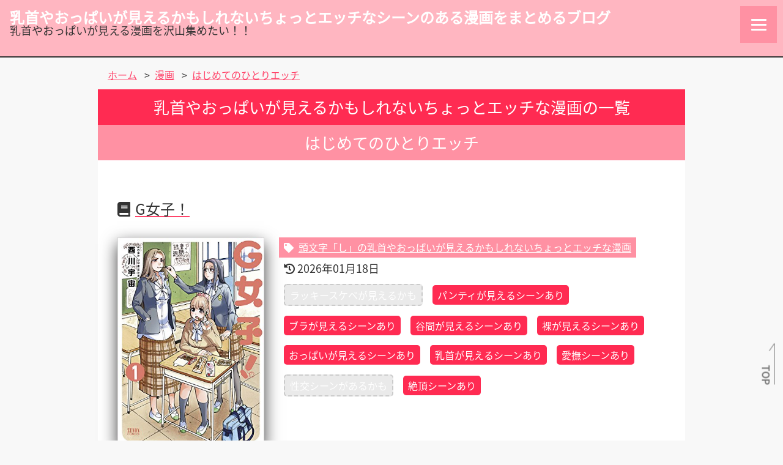

--- FILE ---
content_type: text/html; charset=UTF-8
request_url: https://xn--n8jiej7isd4fqc3561bnnud16n0p1dju3b.com/manga_tag/%E3%81%AF%E3%81%98%E3%82%81%E3%81%A6%E3%81%AE%E3%81%B2%E3%81%A8%E3%82%8A%E3%82%A8%E3%83%83%E3%83%81/
body_size: 47582
content:
<!DOCTYPE html><html dir="ltr" lang="ja" prefix="og: https://ogp.me/ns#"><head><meta charset="UTF-8" /><meta name="robots" content="index,follow" /><meta name="viewport" content="width=device-width"><meta name="viewport" content="width=device-width"><link rel="shortcut icon" href="/images/favicon.ico"><meta name="twitter:card" content="summary_large_image"><meta name="twitter:site" content="@chikupaimiekamo">　<meta name="twitter:title" content="乳首やおっぱいが見えるかもしれないちょっとエッチなシーンのある漫画をまとめるブログ" /><meta name="twitter:description" content="一般漫画、青年漫画、少女漫画やTLコミックで乳首やおっぱいが出てくる漫画とその巻数をまとめようと頑張っているサイト" /><meta name="twitter:image:src" content="https://xn--n8jiej7isd4fqc3561bnnud16n0p1dju3b.com/images/X_summary_image.png?timestamp=202412300629"><meta name="twitter:domain" content="xn--n8jiej7isd4fqc3561bnnud16n0p1dju3b.com" />  <script async data-type="lazy" data-src="https://www.googletagmanager.com/gtag/js?id=UA-127402324-2"></script> <script>window.dataLayer = window.dataLayer || [];
  function gtag(){dataLayer.push(arguments);}
  gtag('js', new Date());

  gtag('config', 'UA-127402324-2');</script> <link media="all" href="https://xn--n8jiej7isd4fqc3561bnnud16n0p1dju3b.com/wp-content/cache/autoptimize/css/autoptimize_de29a96689c70dffb9170e8fe1dc8494.css" rel="stylesheet"><title>はじめてのひとりエッチ | 乳首やおっぱいが見えるかもしれないちょっとエッチなシーンのある漫画をまとめるブログ</title><meta name="robots" content="max-image-preview:large" /><link rel="canonical" href="https://xn--n8jiej7isd4fqc3561bnnud16n0p1dju3b.com/manga_tag/%e3%81%af%e3%81%98%e3%82%81%e3%81%a6%e3%81%ae%e3%81%b2%e3%81%a8%e3%82%8a%e3%82%a8%e3%83%83%e3%83%81/" /><meta name="generator" content="All in One SEO (AIOSEO) 4.9.3" /> <script type="application/ld+json" class="aioseo-schema">{"@context":"https:\/\/schema.org","@graph":[{"@type":"BreadcrumbList","@id":"https:\/\/xn--n8jiej7isd4fqc3561bnnud16n0p1dju3b.com\/manga_tag\/%E3%81%AF%E3%81%98%E3%82%81%E3%81%A6%E3%81%AE%E3%81%B2%E3%81%A8%E3%82%8A%E3%82%A8%E3%83%83%E3%83%81\/#breadcrumblist","itemListElement":[{"@type":"ListItem","@id":"https:\/\/xn--n8jiej7isd4fqc3561bnnud16n0p1dju3b.com#listItem","position":1,"name":"\u30db\u30fc\u30e0","item":"https:\/\/xn--n8jiej7isd4fqc3561bnnud16n0p1dju3b.com","nextItem":{"@type":"ListItem","@id":"https:\/\/xn--n8jiej7isd4fqc3561bnnud16n0p1dju3b.com\/manga_tag\/%e3%81%af%e3%81%98%e3%82%81%e3%81%a6%e3%81%ae%e3%81%b2%e3%81%a8%e3%82%8a%e3%82%a8%e3%83%83%e3%83%81\/#listItem","name":"\u306f\u3058\u3081\u3066\u306e\u3072\u3068\u308a\u30a8\u30c3\u30c1"}},{"@type":"ListItem","@id":"https:\/\/xn--n8jiej7isd4fqc3561bnnud16n0p1dju3b.com\/manga_tag\/%e3%81%af%e3%81%98%e3%82%81%e3%81%a6%e3%81%ae%e3%81%b2%e3%81%a8%e3%82%8a%e3%82%a8%e3%83%83%e3%83%81\/#listItem","position":2,"name":"\u306f\u3058\u3081\u3066\u306e\u3072\u3068\u308a\u30a8\u30c3\u30c1","previousItem":{"@type":"ListItem","@id":"https:\/\/xn--n8jiej7isd4fqc3561bnnud16n0p1dju3b.com#listItem","name":"\u30db\u30fc\u30e0"}}]},{"@type":"CollectionPage","@id":"https:\/\/xn--n8jiej7isd4fqc3561bnnud16n0p1dju3b.com\/manga_tag\/%E3%81%AF%E3%81%98%E3%82%81%E3%81%A6%E3%81%AE%E3%81%B2%E3%81%A8%E3%82%8A%E3%82%A8%E3%83%83%E3%83%81\/#collectionpage","url":"https:\/\/xn--n8jiej7isd4fqc3561bnnud16n0p1dju3b.com\/manga_tag\/%E3%81%AF%E3%81%98%E3%82%81%E3%81%A6%E3%81%AE%E3%81%B2%E3%81%A8%E3%82%8A%E3%82%A8%E3%83%83%E3%83%81\/","name":"\u306f\u3058\u3081\u3066\u306e\u3072\u3068\u308a\u30a8\u30c3\u30c1 | \u4e73\u9996\u3084\u304a\u3063\u3071\u3044\u304c\u898b\u3048\u308b\u304b\u3082\u3057\u308c\u306a\u3044\u3061\u3087\u3063\u3068\u30a8\u30c3\u30c1\u306a\u30b7\u30fc\u30f3\u306e\u3042\u308b\u6f2b\u753b\u3092\u307e\u3068\u3081\u308b\u30d6\u30ed\u30b0","inLanguage":"ja","isPartOf":{"@id":"https:\/\/xn--n8jiej7isd4fqc3561bnnud16n0p1dju3b.com\/#website"},"breadcrumb":{"@id":"https:\/\/xn--n8jiej7isd4fqc3561bnnud16n0p1dju3b.com\/manga_tag\/%E3%81%AF%E3%81%98%E3%82%81%E3%81%A6%E3%81%AE%E3%81%B2%E3%81%A8%E3%82%8A%E3%82%A8%E3%83%83%E3%83%81\/#breadcrumblist"}},{"@type":"Person","@id":"https:\/\/xn--n8jiej7isd4fqc3561bnnud16n0p1dju3b.com\/#person"},{"@type":"WebSite","@id":"https:\/\/xn--n8jiej7isd4fqc3561bnnud16n0p1dju3b.com\/#website","url":"https:\/\/xn--n8jiej7isd4fqc3561bnnud16n0p1dju3b.com\/","name":"\u4e73\u9996\u3084\u304a\u3063\u3071\u3044\u304c\u898b\u3048\u308b\u304b\u3082\u3057\u308c\u306a\u3044\u3061\u3087\u3063\u3068\u30a8\u30c3\u30c1\u306a\u30b7\u30fc\u30f3\u306e\u3042\u308b\u6f2b\u753b\u3092\u307e\u3068\u3081\u308b\u30d6\u30ed\u30b0","description":"\u4e73\u9996\u3084\u304a\u3063\u3071\u3044\u304c\u898b\u3048\u308b\u6f2b\u753b\u3092\u6ca2\u5c71\u96c6\u3081\u305f\u3044\uff01\uff01","inLanguage":"ja","publisher":{"@id":"https:\/\/xn--n8jiej7isd4fqc3561bnnud16n0p1dju3b.com\/#person"}}]}</script> <link rel='dns-prefetch' href='//www.googletagmanager.com' /><link href='https://sp-ao.shortpixel.ai' rel='preconnect' /> <script type="text/javascript" src="https://xn--n8jiej7isd4fqc3561bnnud16n0p1dju3b.com/wp-includes/js/jquery/jquery.min.js?ver=3.7.1" id="jquery-core-js"></script> <script type="text/javascript" src="https://xn--n8jiej7isd4fqc3561bnnud16n0p1dju3b.com/wp-content/cache/autoptimize/js/autoptimize_single_74632dfbf14fd7b2a428c5b70cc85203.js?ver=6.9" id="youtube_defer-js"></script> 
 <script type="text/javascript" id="google_gtagjs-js" async data-type="lazy" data-src="https://www.googletagmanager.com/gtag/js?id=G-MLMN3W2WE0"></script> <script type="text/javascript" id="google_gtagjs-js-after">window.dataLayer = window.dataLayer || [];function gtag(){dataLayer.push(arguments);}
gtag("set","linker",{"domains":["xn--n8jiej7isd4fqc3561bnnud16n0p1dju3b.com"]});
gtag("js", new Date());
gtag("set", "developer_id.dZTNiMT", true);
gtag("config", "G-MLMN3W2WE0");
//# sourceURL=google_gtagjs-js-after</script> <link rel="https://api.w.org/" href="https://xn--n8jiej7isd4fqc3561bnnud16n0p1dju3b.com/wp-json/" /><link rel="EditURI" type="application/rsd+xml" title="RSD" href="https://xn--n8jiej7isd4fqc3561bnnud16n0p1dju3b.com/xmlrpc.php?rsd" /><meta name="generator" content="WordPress 6.9" /><meta name="generator" content="Site Kit by Google 1.170.0" />  <script type="text/javascript" data-type="lazy" data-src="[data-uri]"></script> </head><body class="archive tax-manga_tag term-5196 wp-theme-oppai-mangablog"><div id="wrapper" class="hfeed"><header id="header" class="header_container"><div id="branding" class="branding_area"><div id="site-title" class="site-title_block"><div class="content_box title_box"><h1 class="chapter-title site-title"> <a class="anchor-link site-title-link" href="https://xn--n8jiej7isd4fqc3561bnnud16n0p1dju3b.com/" title="乳首やおっぱいが見えるかもしれないちょっとエッチなシーンのある漫画をまとめるブログ" rel="home">乳首やおっぱいが見えるかもしれないちょっとエッチなシーンのある漫画をまとめるブログ</a></h1></div></div><div id="site-description" class="site-description_block">乳首やおっぱいが見える漫画を沢山集めたい！！</div></div><div class="header_navigation_area"><div class="header_navigation_group"><div class="menu_block"><nav id="menu" class="menu_navigation"><div class="hamburger-menu"> <input type="checkbox" id="menu-btn-check"> <label for="menu-btn-check" class="menu-btn"><span></span></label><div class="hamburger-memu-container"><div class="search_block"><div class="header-widget"><form role="search" method="get" class="search-form" action="https://xn--n8jiej7isd4fqc3561bnnud16n0p1dju3b.com/"> <label> <span class="screen-reader-text">検索:</span> <input type="search" class="search-field" placeholder="検索&hellip;" value="" name="s" /> </label> <input type="submit" class="search-submit" value="検索" /></form></div></div><div class="menu-g-memu-container"><ul id="menu-g-memu" class="menu"><li id="menu-item-11" class="menu-item menu-item-type-custom menu-item-object-custom menu-item-home menu-item-11"><a href="https://xn--n8jiej7isd4fqc3561bnnud16n0p1dju3b.com/">ホーム</a></li><li id="menu-item-9177" class="menu-item menu-item-type-custom menu-item-object-custom menu-item-9177"><a href="/notice-category/update_manga_page/">追加・更新した漫画ページ</a></li><li id="menu-item-8447" class="menu-item menu-item-type-post_type menu-item-object-page menu-item-8447"><a href="https://xn--n8jiej7isd4fqc3561bnnud16n0p1dju3b.com/access_overall_ranking/">アクセス人気総合ランキング</a></li><li id="menu-item-6725" class="menu-item menu-item-type-post_type menu-item-object-page menu-item-6725"><a href="https://xn--n8jiej7isd4fqc3561bnnud16n0p1dju3b.com/todays_access_ranking/">今日のアクセス人気ランキング</a></li><li id="menu-item-1732" class="menu-item menu-item-type-post_type menu-item-object-page menu-item-1732"><a href="https://xn--n8jiej7isd4fqc3561bnnud16n0p1dju3b.com/search-manga/">漫画を探す</a></li><li id="menu-item-3134" class="menu-item menu-item-type-post_type menu-item-object-page menu-item-3134"><a href="https://xn--n8jiej7isd4fqc3561bnnud16n0p1dju3b.com/chikubi-manga/">乳首が見える漫画</a></li><li id="menu-item-8711" class="menu-item menu-item-type-post_type menu-item-object-page menu-item-8711"><a href="https://xn--n8jiej7isd4fqc3561bnnud16n0p1dju3b.com/luckysukebe-manga/">ラッキースケベシーンのある漫画</a></li></ul></div></div></div></nav></div><div class="clearfix"></div><div class="header_navigation_open_group"><div class="search_block"><div class="header-widget"><form role="search" method="get" class="search-form" action="https://xn--n8jiej7isd4fqc3561bnnud16n0p1dju3b.com/"> <label> <span class="screen-reader-text">検索:</span> <input type="search" class="search-field" placeholder="検索&hellip;" value="" name="s" /> </label> <input type="submit" class="search-submit" value="検索" /></form></div></div></div><div class="clearfix"></div></div></div></header><div id="container" class="main_container clearfix"><div class="breadcrumbs"> <span property="itemListElement" typeof="ListItem"><a property="item" typeof="WebPage" title="乳首やおっぱいが見えるかもしれないちょっとエッチなシーンのある漫画をまとめるブログ." href="https://xn--n8jiej7isd4fqc3561bnnud16n0p1dju3b.com" class="home" ><span property="name">ホーム</span></a><meta property="position" content="1"></span> <span class="breadcrumbs-separator">&gt;</span><span class="breadcrumbs_manga_title" property="itemListElement" typeof="ListItem"><a property="item" typeof="WebPage" title="漫画." href="https://xn--n8jiej7isd4fqc3561bnnud16n0p1dju3b.com/oppaimanga/" class="archive post-oppaimanga-archive" ><span property="name">漫画</span></a><meta property="position" content="2"></span> <span class="breadcrumbs-separator">&gt;</span><span property="itemListElement" typeof="ListItem"><a property="item" typeof="WebPage" title="はじめてのひとりエッチ タグ archives." href="https://xn--n8jiej7isd4fqc3561bnnud16n0p1dju3b.com/manga_tag/%e3%81%af%e3%81%98%e3%82%81%e3%81%a6%e3%81%ae%e3%81%b2%e3%81%a8%e3%82%8a%e3%82%a8%e3%83%83%e3%83%81/" class="archive taxonomy manga_tag current-item" aria-current="page"><span property="name">はじめてのひとりエッチ</span></a><meta property="position" content="3"></span></div><main id="content" class="main_area"><header class="header"><h1 class="chapter-title entry-title oppaimanga-term-title"> <span class="before-title text-center">乳首やおっぱいが見えるかもしれないちょっとエッチな漫画の一覧</span> <span class="top-manga-title text-center"> はじめてのひとりエッチ </span></h1><div class="archive-meta"></div></header><section><article id="post-1637" class="post-article post-1637 oppaimanga type-oppaimanga status-publish hentry initial-order-initial12 author_cat-5183 manga-publisher-5195 manga-publisher-104 manga-label-5194 manga_tag-3474 manga_tag-jk manga_tag-xyz manga_tag-198 manga_tag-2411 manga_tag-367 manga_tag-5196 manga_tag-1583 manga_tag-2609 manga_tag-343 manga_tag-2075 manga_tag-2770 manga_tag-119 manga_tag-1801 manga_tag-5201 manga_tag-5200 manga_tag-5197 manga_tag-2188 manga_tag-339"> <a href="https://xn--n8jiej7isd4fqc3561bnnud16n0p1dju3b.com/oppaimanga/g%e5%a5%b3%e5%ad%90%ef%bc%81/" title="G女子！"><header><h2 class="section-title entry-title oppaimanga-title"> <span class="search-manga-title text-center"> <span class="icon_box"><i class="fas fa-book"></i></span>G女子！ </span></h2></header> </a><div class="contents_group article_group"><div class="contents_block article_block block1"> <a href="https://xn--n8jiej7isd4fqc3561bnnud16n0p1dju3b.com/oppaimanga/g%e5%a5%b3%e5%ad%90%ef%bc%81/" title="G女子！"><div class="eyecatch-image_box text-center"> <img decoding="async" class="archive-list_eyecatch-image sp-none" src="https://images-fe.ssl-images-amazon.com/images/P/4199802622.09.LZZZZZZZ" alt="G女子！ 第1巻の表表紙"> <noscript><img decoding="async" class="archive-list_eyecatch-image pc-none" src="https://images-fe.ssl-images-amazon.com/images/P/4199802622.09.MZZZZZZZ" alt="G女子！ 第1巻の表表紙"></noscript><img decoding="async" class="lazyload archive-list_eyecatch-image pc-none" src='data:image/svg+xml,%3Csvg%20xmlns=%22http://www.w3.org/2000/svg%22%20viewBox=%220%200%20210%20140%22%3E%3C/svg%3E' data-src="https://images-fe.ssl-images-amazon.com/images/P/4199802622.09.MZZZZZZZ" alt="G女子！ 第1巻の表表紙"></div> </a><div class="serialization_flg completion">完結</div></div><div class="contents_block article_block block2 article_description"><div class="term_initial"> <a class="anchor-link initial-link" href="/initial-order/initial12/"> <i class="fas fa-tag"></i><span class="initial-order_tag-label"><span class="initial-order_tag-title">頭文字「し」</span><span class="initial-order_tag-supplement">の乳首やおっぱいが見えるかもしれないちょっとエッチな漫画</span></span> </a></div><div class="meta_box entry-date_box text-left"> <i class="fas fa-history"></i> <span class="modified-date">2026年01月18日</span></div><div class="oppaimanga_status_box text-left"> <span class="oppaimanga_status_label status-luckysukebe notset-status">ラッキースケベが見えるかも</span><span class="oppaimanga_status_label status-panchira check">パンティが見えるシーンあり</span><span class="oppaimanga_status_label status-brachira check">ブラが見えるシーンあり</span><span class="oppaimanga_status_label status-cleavage check">谷間が見えるシーンあり</span><span class="oppaimanga_status_label status-naked check">裸が見えるシーンあり</span><span class="oppaimanga_status_label status-oppai check">おっぱいが見えるシーンあり</span><span class="oppaimanga_status_label status-chikibi check">乳首が見えるシーンあり</span><span class="oppaimanga_status_label status-petting check">愛撫シーンあり</span><span class="oppaimanga_status_label status-fuck notset-status">性交シーンがあるかも</span><span class="oppaimanga_status_label status-orgasm check">絶頂シーンあり</span></div></div></div></article><hr class="separator"></section><div class="navigation_block"></div></main><aside id="sidebar" class="side_area"><div class="manga-h_block"><h2 class="section-title text-center"><span class="icon_box before_icon_box"><i class="fas fa-grip-lines"></i></span>今日のトップ１０<span class="icon_box after_icon_box"><i class="fas fa-grip-lines"></i></span></h2><div class="new-post-list_box"><ol class="unorder-list today-top10-rank-list"><li class="list-item today-top10-list-item text-center"> <a class="anchor-link today-top10-list-link" href="https://xn--n8jiej7isd4fqc3561bnnud16n0p1dju3b.com/oppaimanga/%e5%a5%b3%e7%a5%9e%e3%81%ae%e3%82%ab%e3%83%95%e3%82%a7%e3%83%86%e3%83%a9%e3%82%b9/"><div class="eyecatch-image_box today-top10-eyecatch-image_box"> <noscript><img decoding="async" class="today-top10-eyecatch-image"
 srcset="https://images-fe.ssl-images-amazon.com/images/P/4065234077.09.TZZZZZZZ 320w, https://images-fe.ssl-images-amazon.com/images/P/4065234077.09.MZZZZZZZ 640w, https://images-fe.ssl-images-amazon.com/images/P/4065234077.09.LZZZZZZZ 1280w"
 src="https://images-fe.ssl-images-amazon.com/images/P/4065234077.09.LZZZZZZZ"
 alt="女神のカフェテラス 第1巻の表表紙"></noscript><img decoding="async" class="lazyload today-top10-eyecatch-image"
 data-srcset="https://images-fe.ssl-images-amazon.com/images/P/4065234077.09.TZZZZZZZ 320w, https://images-fe.ssl-images-amazon.com/images/P/4065234077.09.MZZZZZZZ 640w, https://images-fe.ssl-images-amazon.com/images/P/4065234077.09.LZZZZZZZ 1280w"
 src='data:image/svg+xml,%3Csvg%20xmlns=%22http://www.w3.org/2000/svg%22%20viewBox=%220%200%20210%20140%22%3E%3C/svg%3E' data-src="https://images-fe.ssl-images-amazon.com/images/P/4065234077.09.LZZZZZZZ"
 alt="女神のカフェテラス 第1巻の表表紙"></div><div class="manga-title_box today-top10-manga-title"> 女神のカフェテラス</div> </a><div class="ranking_number_box"> <span class="sb_ranking">【第1位】</span> <span class="sb_views">62viwes</span></div></li><hr class="separator"><li class="list-item today-top10-list-item text-center"> <a class="anchor-link today-top10-list-link" href="https://xn--n8jiej7isd4fqc3561bnnud16n0p1dju3b.com/oppaimanga/%e6%98%a8%e6%97%a5%e3%82%b7%e3%81%9f%e3%81%ae%e3%81%ab%e8%a6%9a%e3%81%88%e3%81%a6%e3%81%aa%e3%81%84%e3%81%ae%ef%bc%9f%e7%99%be%e5%90%88%e3%81%88%e3%81%a3%e3%81%a1%e7%9f%ad%e7%b7%a8%e9%9b%86/"><div class="eyecatch-image_box today-top10-eyecatch-image_box"> <noscript><img decoding="async" class="today-top10-eyecatch-image"
 srcset="https://images-fe.ssl-images-amazon.com/images/P/4758089205.09.TZZZZZZZ 320w, https://images-fe.ssl-images-amazon.com/images/P/4758089205.09.MZZZZZZZ 640w, https://images-fe.ssl-images-amazon.com/images/P/4758089205.09.LZZZZZZZ 1280w"
 src="https://images-fe.ssl-images-amazon.com/images/P/4758089205.09.LZZZZZZZ"
 alt="昨日シたのに覚えてないの？百合えっち短編集 第1巻の表表紙"></noscript><img decoding="async" class="lazyload today-top10-eyecatch-image"
 data-srcset="https://images-fe.ssl-images-amazon.com/images/P/4758089205.09.TZZZZZZZ 320w, https://images-fe.ssl-images-amazon.com/images/P/4758089205.09.MZZZZZZZ 640w, https://images-fe.ssl-images-amazon.com/images/P/4758089205.09.LZZZZZZZ 1280w"
 src='data:image/svg+xml,%3Csvg%20xmlns=%22http://www.w3.org/2000/svg%22%20viewBox=%220%200%20210%20140%22%3E%3C/svg%3E' data-src="https://images-fe.ssl-images-amazon.com/images/P/4758089205.09.LZZZZZZZ"
 alt="昨日シたのに覚えてないの？百合えっち短編集 第1巻の表表紙"></div><div class="manga-title_box today-top10-manga-title"> 昨日シたのに覚えてないの？百合えっち短編集</div> </a><div class="ranking_number_box"> <span class="sb_ranking">【第2位】</span> <span class="sb_views">45viwes</span></div></li><hr class="separator"><li class="list-item today-top10-list-item text-center"> <a class="anchor-link today-top10-list-link" href="https://xn--n8jiej7isd4fqc3561bnnud16n0p1dju3b.com/oppaimanga/g%e5%a5%b3%e5%ad%90%ef%bc%81/"><div class="eyecatch-image_box today-top10-eyecatch-image_box"> <noscript><img decoding="async" class="today-top10-eyecatch-image"
 srcset="https://images-fe.ssl-images-amazon.com/images/P/4199802622.09.TZZZZZZZ 320w, https://images-fe.ssl-images-amazon.com/images/P/4199802622.09.MZZZZZZZ 640w, https://images-fe.ssl-images-amazon.com/images/P/4199802622.09.LZZZZZZZ 1280w"
 src="https://images-fe.ssl-images-amazon.com/images/P/4199802622.09.LZZZZZZZ"
 alt="G女子！ 第1巻の表表紙"></noscript><img decoding="async" class="lazyload today-top10-eyecatch-image"
 data-srcset="https://images-fe.ssl-images-amazon.com/images/P/4199802622.09.TZZZZZZZ 320w, https://images-fe.ssl-images-amazon.com/images/P/4199802622.09.MZZZZZZZ 640w, https://images-fe.ssl-images-amazon.com/images/P/4199802622.09.LZZZZZZZ 1280w"
 src='data:image/svg+xml,%3Csvg%20xmlns=%22http://www.w3.org/2000/svg%22%20viewBox=%220%200%20210%20140%22%3E%3C/svg%3E' data-src="https://images-fe.ssl-images-amazon.com/images/P/4199802622.09.LZZZZZZZ"
 alt="G女子！ 第1巻の表表紙"></div><div class="manga-title_box today-top10-manga-title"> G女子！</div> </a><div class="ranking_number_box"> <span class="sb_ranking">【第3位】</span> <span class="sb_views">37viwes</span></div></li><hr class="separator"><li class="list-item today-top10-list-item text-center"> <a class="anchor-link today-top10-list-link" href="https://xn--n8jiej7isd4fqc3561bnnud16n0p1dju3b.com/oppaimanga/%e3%81%82%e3%81%8f%e3%81%be%e3%81%a7%e9%ad%94%e5%a5%b3%e3%81%ae%e8%aa%98%e6%83%91%e3%81%a7%e3%81%99%e3%81%8b%e3%82%89/"><div class="eyecatch-image_box today-top10-eyecatch-image_box"> <noscript><img decoding="async" class="today-top10-eyecatch-image"
 srcset="https://images-fe.ssl-images-amazon.com/images/P/4801984339.09.TZZZZZZZ 320w, https://images-fe.ssl-images-amazon.com/images/P/4801984339.09.MZZZZZZZ 640w, https://images-fe.ssl-images-amazon.com/images/P/4801984339.09.LZZZZZZZ 1280w"
 src="https://images-fe.ssl-images-amazon.com/images/P/4801984339.09.LZZZZZZZ"
 alt="あくまで魔女の誘惑ですから 第1巻の表表紙"></noscript><img decoding="async" class="lazyload today-top10-eyecatch-image"
 data-srcset="https://images-fe.ssl-images-amazon.com/images/P/4801984339.09.TZZZZZZZ 320w, https://images-fe.ssl-images-amazon.com/images/P/4801984339.09.MZZZZZZZ 640w, https://images-fe.ssl-images-amazon.com/images/P/4801984339.09.LZZZZZZZ 1280w"
 src='data:image/svg+xml,%3Csvg%20xmlns=%22http://www.w3.org/2000/svg%22%20viewBox=%220%200%20210%20140%22%3E%3C/svg%3E' data-src="https://images-fe.ssl-images-amazon.com/images/P/4801984339.09.LZZZZZZZ"
 alt="あくまで魔女の誘惑ですから 第1巻の表表紙"></div><div class="manga-title_box today-top10-manga-title"> あくまで魔女の誘惑ですから</div> </a><div class="ranking_number_box"> <span class="sb_ranking">【第4位】</span> <span class="sb_views">31viwes</span></div></li><hr class="separator"><li class="list-item today-top10-list-item text-center"> <a class="anchor-link today-top10-list-link" href="https://xn--n8jiej7isd4fqc3561bnnud16n0p1dju3b.com/oppaimanga/r15%ef%bc%8b%e3%81%98%e3%82%83%e3%83%80%e3%83%a1%e3%81%a7%e3%81%99%e3%81%8b%ef%bc%9f/"><div class="eyecatch-image_box today-top10-eyecatch-image_box"> <noscript><img decoding="async" class="today-top10-eyecatch-image"
 srcset="https://images-fe.ssl-images-amazon.com/images/P/4065285399.09.TZZZZZZZ 320w, https://images-fe.ssl-images-amazon.com/images/P/4065285399.09.MZZZZZZZ 640w, https://images-fe.ssl-images-amazon.com/images/P/4065285399.09.LZZZZZZZ 1280w"
 src="https://images-fe.ssl-images-amazon.com/images/P/4065285399.09.LZZZZZZZ"
 alt="R15＋じゃダメですか？ 第1巻の表表紙"></noscript><img decoding="async" class="lazyload today-top10-eyecatch-image"
 data-srcset="https://images-fe.ssl-images-amazon.com/images/P/4065285399.09.TZZZZZZZ 320w, https://images-fe.ssl-images-amazon.com/images/P/4065285399.09.MZZZZZZZ 640w, https://images-fe.ssl-images-amazon.com/images/P/4065285399.09.LZZZZZZZ 1280w"
 src='data:image/svg+xml,%3Csvg%20xmlns=%22http://www.w3.org/2000/svg%22%20viewBox=%220%200%20210%20140%22%3E%3C/svg%3E' data-src="https://images-fe.ssl-images-amazon.com/images/P/4065285399.09.LZZZZZZZ"
 alt="R15＋じゃダメですか？ 第1巻の表表紙"></div><div class="manga-title_box today-top10-manga-title"> R15＋じゃダメですか？</div> </a><div class="ranking_number_box"> <span class="sb_ranking">【第5位】</span> <span class="sb_views">27viwes</span></div></li><hr class="separator"><li class="list-item today-top10-list-item text-center"> <a class="anchor-link today-top10-list-link" href="https://xn--n8jiej7isd4fqc3561bnnud16n0p1dju3b.com/oppaimanga/%e5%a7%ab%e9%a8%8e%e5%a3%ab%e3%81%af%e8%9b%ae%e6%97%8f%e3%81%ae%e5%ab%81/"><div class="eyecatch-image_box today-top10-eyecatch-image_box"> <noscript><img decoding="async" class="today-top10-eyecatch-image"
 srcset="https://images-fe.ssl-images-amazon.com/images/P/4065227518.09.TZZZZZZZ 320w, https://images-fe.ssl-images-amazon.com/images/P/4065227518.09.MZZZZZZZ 640w, https://images-fe.ssl-images-amazon.com/images/P/4065227518.09.LZZZZZZZ 1280w"
 src="https://images-fe.ssl-images-amazon.com/images/P/4065227518.09.LZZZZZZZ"
 alt="姫騎士は蛮族の嫁 第1巻の表表紙"></noscript><img decoding="async" class="lazyload today-top10-eyecatch-image"
 data-srcset="https://images-fe.ssl-images-amazon.com/images/P/4065227518.09.TZZZZZZZ 320w, https://images-fe.ssl-images-amazon.com/images/P/4065227518.09.MZZZZZZZ 640w, https://images-fe.ssl-images-amazon.com/images/P/4065227518.09.LZZZZZZZ 1280w"
 src='data:image/svg+xml,%3Csvg%20xmlns=%22http://www.w3.org/2000/svg%22%20viewBox=%220%200%20210%20140%22%3E%3C/svg%3E' data-src="https://images-fe.ssl-images-amazon.com/images/P/4065227518.09.LZZZZZZZ"
 alt="姫騎士は蛮族の嫁 第1巻の表表紙"></div><div class="manga-title_box today-top10-manga-title"> 姫騎士は蛮族の嫁</div> </a><div class="ranking_number_box"> <span class="sb_ranking">【第6位】</span> <span class="sb_views">26viwes</span></div></li><hr class="separator"><li class="list-item today-top10-list-item text-center"> <a class="anchor-link today-top10-list-link" href="https://xn--n8jiej7isd4fqc3561bnnud16n0p1dju3b.com/oppaimanga/%e9%9a%a3%e3%81%ae%e5%b8%ad%e3%81%ae%e9%99%b0%e3%82%ad%e3%83%a3%e5%a5%b3%e5%ad%90%e3%81%8c%e6%8e%a8%e3%81%97%e6%ad%8c%e3%81%84%e6%89%8b%e3%81%a0%e3%81%a3%e3%81%9f%e3%80%9c%e4%bf%ba%e3%81%ae%e6%9b%b2/"><div class="eyecatch-image_box today-top10-eyecatch-image_box"> <noscript><img decoding="async" class="today-top10-eyecatch-image"
 srcset="https://images-fe.ssl-images-amazon.com/images/P/4801985505.09.TZZZZZZZ 320w, https://images-fe.ssl-images-amazon.com/images/P/4801985505.09.MZZZZZZZ 640w, https://images-fe.ssl-images-amazon.com/images/P/4801985505.09.LZZZZZZZ 1280w"
 src="https://images-fe.ssl-images-amazon.com/images/P/4801985505.09.LZZZZZZZ"
 alt="隣の席の陰キャ女子が推し歌い手だった〜俺の曲を歌ってくれ！〜 第1巻の表表紙"></noscript><img decoding="async" class="lazyload today-top10-eyecatch-image"
 data-srcset="https://images-fe.ssl-images-amazon.com/images/P/4801985505.09.TZZZZZZZ 320w, https://images-fe.ssl-images-amazon.com/images/P/4801985505.09.MZZZZZZZ 640w, https://images-fe.ssl-images-amazon.com/images/P/4801985505.09.LZZZZZZZ 1280w"
 src='data:image/svg+xml,%3Csvg%20xmlns=%22http://www.w3.org/2000/svg%22%20viewBox=%220%200%20210%20140%22%3E%3C/svg%3E' data-src="https://images-fe.ssl-images-amazon.com/images/P/4801985505.09.LZZZZZZZ"
 alt="隣の席の陰キャ女子が推し歌い手だった〜俺の曲を歌ってくれ！〜 第1巻の表表紙"></div><div class="manga-title_box today-top10-manga-title"> 隣の席の陰キャ女子が推し歌い手だった〜俺の曲を歌ってくれ！〜</div> </a><div class="ranking_number_box"> <span class="sb_ranking">【第7位】</span> <span class="sb_views">25viwes</span></div></li><hr class="separator"><li class="list-item today-top10-list-item text-center"> <a class="anchor-link today-top10-list-link" href="https://xn--n8jiej7isd4fqc3561bnnud16n0p1dju3b.com/oppaimanga/%e3%81%af%e3%81%a6%e3%81%aa%e2%98%86%e3%82%a4%e3%83%aa%e3%83%a5%e3%83%bc%e3%82%b8%e3%83%a7%e3%83%b3/"><div class="eyecatch-image_box today-top10-eyecatch-image_box"> <noscript><img decoding="async" class="today-top10-eyecatch-image"
 srcset="https://images-fe.ssl-images-amazon.com/images/P/4088912977.09.TZZZZZZZ 320w, https://images-fe.ssl-images-amazon.com/images/P/4088912977.09.MZZZZZZZ 640w, https://images-fe.ssl-images-amazon.com/images/P/4088912977.09.LZZZZZZZ 1280w"
 src="https://images-fe.ssl-images-amazon.com/images/P/4088912977.09.LZZZZZZZ"
 alt="はてな☆イリュージョン 第1巻の表表紙"></noscript><img decoding="async" class="lazyload today-top10-eyecatch-image"
 data-srcset="https://images-fe.ssl-images-amazon.com/images/P/4088912977.09.TZZZZZZZ 320w, https://images-fe.ssl-images-amazon.com/images/P/4088912977.09.MZZZZZZZ 640w, https://images-fe.ssl-images-amazon.com/images/P/4088912977.09.LZZZZZZZ 1280w"
 src='data:image/svg+xml,%3Csvg%20xmlns=%22http://www.w3.org/2000/svg%22%20viewBox=%220%200%20210%20140%22%3E%3C/svg%3E' data-src="https://images-fe.ssl-images-amazon.com/images/P/4088912977.09.LZZZZZZZ"
 alt="はてな☆イリュージョン 第1巻の表表紙"></div><div class="manga-title_box today-top10-manga-title"> はてな☆イリュージョン</div> </a><div class="ranking_number_box"> <span class="sb_ranking">【第8位】</span> <span class="sb_views">24viwes</span></div></li><hr class="separator"><li class="list-item today-top10-list-item text-center"> <a class="anchor-link today-top10-list-link" href="https://xn--n8jiej7isd4fqc3561bnnud16n0p1dju3b.com/oppaimanga/%e3%82%ac%e3%83%81%e3%82%a2%e3%82%af%e3%82%bf/"><div class="eyecatch-image_box today-top10-eyecatch-image_box"> <noscript><img decoding="async" class="today-top10-eyecatch-image"
 srcset="https://images-fe.ssl-images-amazon.com/images/P/4065279224.09.TZZZZZZZ 320w, https://images-fe.ssl-images-amazon.com/images/P/4065279224.09.MZZZZZZZ 640w, https://images-fe.ssl-images-amazon.com/images/P/4065279224.09.LZZZZZZZ 1280w"
 src="https://images-fe.ssl-images-amazon.com/images/P/4065279224.09.LZZZZZZZ"
 alt="ガチアクタ 第1巻の表表紙"></noscript><img decoding="async" class="lazyload today-top10-eyecatch-image"
 data-srcset="https://images-fe.ssl-images-amazon.com/images/P/4065279224.09.TZZZZZZZ 320w, https://images-fe.ssl-images-amazon.com/images/P/4065279224.09.MZZZZZZZ 640w, https://images-fe.ssl-images-amazon.com/images/P/4065279224.09.LZZZZZZZ 1280w"
 src='data:image/svg+xml,%3Csvg%20xmlns=%22http://www.w3.org/2000/svg%22%20viewBox=%220%200%20210%20140%22%3E%3C/svg%3E' data-src="https://images-fe.ssl-images-amazon.com/images/P/4065279224.09.LZZZZZZZ"
 alt="ガチアクタ 第1巻の表表紙"></div><div class="manga-title_box today-top10-manga-title"> ガチアクタ</div> </a><div class="ranking_number_box"> <span class="sb_ranking">【第9位】</span> <span class="sb_views">22viwes</span></div></li><hr class="separator"><li class="list-item today-top10-list-item text-center"> <a class="anchor-link today-top10-list-link" href="https://xn--n8jiej7isd4fqc3561bnnud16n0p1dju3b.com/oppaimanga/%e3%83%aa%e3%82%a3%e3%83%b3%e3%82%ab%e3%83%bc%e3%83%8d%e3%83%bc%e3%82%b7%e3%83%a7%e3%83%b3%e3%81%ae%e8%8a%b1%e5%bc%81/"><div class="eyecatch-image_box today-top10-eyecatch-image_box"> <noscript><img decoding="async" class="today-top10-eyecatch-image"
 srcset="https://images-fe.ssl-images-amazon.com/images/P/4800003768.09.TZZZZZZZ 320w, https://images-fe.ssl-images-amazon.com/images/P/4800003768.09.MZZZZZZZ 640w, https://images-fe.ssl-images-amazon.com/images/P/4800003768.09.LZZZZZZZ 1280w"
 src="https://images-fe.ssl-images-amazon.com/images/P/4800003768.09.LZZZZZZZ"
 alt="リィンカーネーションの花弁 第1巻の表表紙"></noscript><img decoding="async" class="lazyload today-top10-eyecatch-image"
 data-srcset="https://images-fe.ssl-images-amazon.com/images/P/4800003768.09.TZZZZZZZ 320w, https://images-fe.ssl-images-amazon.com/images/P/4800003768.09.MZZZZZZZ 640w, https://images-fe.ssl-images-amazon.com/images/P/4800003768.09.LZZZZZZZ 1280w"
 src='data:image/svg+xml,%3Csvg%20xmlns=%22http://www.w3.org/2000/svg%22%20viewBox=%220%200%20210%20140%22%3E%3C/svg%3E' data-src="https://images-fe.ssl-images-amazon.com/images/P/4800003768.09.LZZZZZZZ"
 alt="リィンカーネーションの花弁 第1巻の表表紙"></div><div class="manga-title_box today-top10-manga-title"> リィンカーネーションの花弁</div> </a><div class="ranking_number_box"> <span class="sb_ranking">【第10位】</span> <span class="sb_views">16viwes</span></div></li><hr class="separator"></ol><p class="sentence-text text-right"> <a class="anchor-link" href="/todays_access_ranking/page/2/">11位以降をみる</a></p></div></div><div id="primary" class="contents_block widgets_block"><ul class="unorder-list widgets-list"><li id="text-2" class="widget-container widget_text"><div class="widget-box"><h3 class="widget-title">このサイトについて</h3><div class="textwidget"><p class="sentence-text">このサイト「乳首やおっぱいが見える漫画をまとめるブログ」では、一般漫画／青年漫画／少女漫画／ティーンズラブコミックで乳首やおっぱいが出てくる漫画とその巻数をお知らせしています。</p><p>管理人：漫漫楽 杯地（まんまんらく はいじ）</p><p>X始めました。（<a href="https://x.com/chikupaimiekamo" target="_blank" rel="noopener">@chikupaimiekamo</a>）</p></div></div></li><li id="text-5" class="widget-container widget_text"><div class="widget-box"><div class="textwidget"><p class="sentence-text">※当サイトは、アフィリエイト広告を利用しています。</p></div></div></li><li id="search-2" class="widget-container widget_search"><div class="widget-box"><form role="search" method="get" class="search-form" action="https://xn--n8jiej7isd4fqc3561bnnud16n0p1dju3b.com/"> <label> <span class="screen-reader-text">検索:</span> <input type="search" class="search-field" placeholder="検索&hellip;" value="" name="s" /> </label> <input type="submit" class="search-submit" value="検索" /></form></div></li><li id="categories-3" class="widget-container widget_categories"><div class="widget-box"><h3 class="widget-title">頭文字検索</h3><ul><li class="cat-item cat-item-29"><a href="https://xn--n8jiej7isd4fqc3561bnnud16n0p1dju3b.com/initial-order/initial01/">頭文字「あ」の乳首やおっぱいが見えるかもしれない漫画</a> (320)</li><li class="cat-item cat-item-30"><a href="https://xn--n8jiej7isd4fqc3561bnnud16n0p1dju3b.com/initial-order/initial02/">頭文字「い」の乳首やおっぱいが見えるかもしれない漫画</a> (366)</li><li class="cat-item cat-item-31"><a href="https://xn--n8jiej7isd4fqc3561bnnud16n0p1dju3b.com/initial-order/initial03/">頭文字「う」の乳首やおっぱいが見えるかもしれない漫画</a> (110)</li><li class="cat-item cat-item-32"><a href="https://xn--n8jiej7isd4fqc3561bnnud16n0p1dju3b.com/initial-order/initial04/">頭文字「え」の乳首やおっぱいが見えるかもしれない漫画</a> (145)</li><li class="cat-item cat-item-33"><a href="https://xn--n8jiej7isd4fqc3561bnnud16n0p1dju3b.com/initial-order/initial05/">頭文字「お」の乳首やおっぱいが見えるかもしれない漫画</a> (387)</li><li class="cat-item cat-item-34"><a href="https://xn--n8jiej7isd4fqc3561bnnud16n0p1dju3b.com/initial-order/initial06/">頭文字「か」の乳首やおっぱいが見えるかもしれない漫画</a> (285)</li><li class="cat-item cat-item-35"><a href="https://xn--n8jiej7isd4fqc3561bnnud16n0p1dju3b.com/initial-order/initial07/">頭文字「き」の乳首やおっぱいが見えるかもしれない漫画</a> (257)</li><li class="cat-item cat-item-36"><a href="https://xn--n8jiej7isd4fqc3561bnnud16n0p1dju3b.com/initial-order/initial08/">頭文字「く」の乳首やおっぱいが見えるかもしれない漫画</a> (157)</li><li class="cat-item cat-item-37"><a href="https://xn--n8jiej7isd4fqc3561bnnud16n0p1dju3b.com/initial-order/initial09/">頭文字「け」の乳首やおっぱいが見えるかもしれない漫画</a> (93)</li><li class="cat-item cat-item-38"><a href="https://xn--n8jiej7isd4fqc3561bnnud16n0p1dju3b.com/initial-order/initial10/">頭文字「こ」の乳首やおっぱいが見えるかもしれない漫画</a> (253)</li><li class="cat-item cat-item-39"><a href="https://xn--n8jiej7isd4fqc3561bnnud16n0p1dju3b.com/initial-order/initial11/">頭文字「さ」の乳首やおっぱいが見えるかもしれない漫画</a> (207)</li><li class="cat-item cat-item-40"><a href="https://xn--n8jiej7isd4fqc3561bnnud16n0p1dju3b.com/initial-order/initial12/">頭文字「し」の乳首やおっぱいが見えるかもしれない漫画</a> (398)</li><li class="cat-item cat-item-41"><a href="https://xn--n8jiej7isd4fqc3561bnnud16n0p1dju3b.com/initial-order/initial13/">頭文字「す」の乳首やおっぱいが見えるかもしれない漫画</a> (108)</li><li class="cat-item cat-item-42"><a href="https://xn--n8jiej7isd4fqc3561bnnud16n0p1dju3b.com/initial-order/initial14/">頭文字「せ」の乳首やおっぱいが見えるかもしれない漫画</a> (198)</li><li class="cat-item cat-item-43"><a href="https://xn--n8jiej7isd4fqc3561bnnud16n0p1dju3b.com/initial-order/initial15/">頭文字「そ」の乳首やおっぱいが見えるかもしれない漫画</a> (76)</li><li class="cat-item cat-item-44"><a href="https://xn--n8jiej7isd4fqc3561bnnud16n0p1dju3b.com/initial-order/initial16/">頭文字「た」の乳首やおっぱいが見えるかもしれない漫画</a> (192)</li><li class="cat-item cat-item-45"><a href="https://xn--n8jiej7isd4fqc3561bnnud16n0p1dju3b.com/initial-order/initial17/">頭文字「ち」の乳首やおっぱいが見えるかもしれない漫画</a> (88)</li><li class="cat-item cat-item-46"><a href="https://xn--n8jiej7isd4fqc3561bnnud16n0p1dju3b.com/initial-order/initial18/">頭文字「つ」の乳首やおっぱいが見えるかもしれない漫画</a> (94)</li><li class="cat-item cat-item-47"><a href="https://xn--n8jiej7isd4fqc3561bnnud16n0p1dju3b.com/initial-order/initial19/">頭文字「て」の乳首やおっぱいが見えるかもしれない漫画</a> (211)</li><li class="cat-item cat-item-48"><a href="https://xn--n8jiej7isd4fqc3561bnnud16n0p1dju3b.com/initial-order/initial20/">頭文字「と」の乳首やおっぱいが見えるかもしれない漫画</a> (212)</li><li class="cat-item cat-item-49"><a href="https://xn--n8jiej7isd4fqc3561bnnud16n0p1dju3b.com/initial-order/initial21/">頭文字「な」の乳首やおっぱいが見えるかもしれない漫画</a> (70)</li><li class="cat-item cat-item-50"><a href="https://xn--n8jiej7isd4fqc3561bnnud16n0p1dju3b.com/initial-order/initial22/">頭文字「に」の乳首やおっぱいが見えるかもしれない漫画</a> (59)</li><li class="cat-item cat-item-51"><a href="https://xn--n8jiej7isd4fqc3561bnnud16n0p1dju3b.com/initial-order/initial23/">頭文字「ぬ」の乳首やおっぱいが見えるかもしれない漫画</a> (12)</li><li class="cat-item cat-item-52"><a href="https://xn--n8jiej7isd4fqc3561bnnud16n0p1dju3b.com/initial-order/initial24/">頭文字「ね」の乳首やおっぱいが見えるかもしれない漫画</a> (45)</li><li class="cat-item cat-item-53"><a href="https://xn--n8jiej7isd4fqc3561bnnud16n0p1dju3b.com/initial-order/initial25/">頭文字「の」の乳首やおっぱいが見えるかもしれない漫画</a> (43)</li><li class="cat-item cat-item-54"><a href="https://xn--n8jiej7isd4fqc3561bnnud16n0p1dju3b.com/initial-order/initial26/">頭文字「は」の乳首やおっぱいが見えるかもしれない漫画</a> (252)</li><li class="cat-item cat-item-55"><a href="https://xn--n8jiej7isd4fqc3561bnnud16n0p1dju3b.com/initial-order/initial27/">頭文字「ひ」の乳首やおっぱいが見えるかもしれない漫画</a> (168)</li><li class="cat-item cat-item-56"><a href="https://xn--n8jiej7isd4fqc3561bnnud16n0p1dju3b.com/initial-order/initial28/">頭文字「ふ」の乳首やおっぱいが見えるかもしれない漫画</a> (203)</li><li class="cat-item cat-item-57"><a href="https://xn--n8jiej7isd4fqc3561bnnud16n0p1dju3b.com/initial-order/initial29/">頭文字「へ」の乳首やおっぱいが見えるかもしれない漫画</a> (47)</li><li class="cat-item cat-item-58"><a href="https://xn--n8jiej7isd4fqc3561bnnud16n0p1dju3b.com/initial-order/initial30/">頭文字「ほ」の乳首やおっぱいが見えるかもしれない漫画</a> (178)</li><li class="cat-item cat-item-11"><a href="https://xn--n8jiej7isd4fqc3561bnnud16n0p1dju3b.com/initial-order/initial31/">頭文字「ま」の乳首やおっぱいが見えるかもしれない漫画</a> (238)</li><li class="cat-item cat-item-59"><a href="https://xn--n8jiej7isd4fqc3561bnnud16n0p1dju3b.com/initial-order/initial32/">頭文字「み」の乳首やおっぱいが見えるかもしれない漫画</a> (80)</li><li class="cat-item cat-item-60"><a href="https://xn--n8jiej7isd4fqc3561bnnud16n0p1dju3b.com/initial-order/initial33/">頭文字「む」の乳首やおっぱいが見えるかもしれない漫画</a> (46)</li><li class="cat-item cat-item-61"><a href="https://xn--n8jiej7isd4fqc3561bnnud16n0p1dju3b.com/initial-order/initial34/">頭文字「め」の乳首やおっぱいが見えるかもしれない漫画</a> (62)</li><li class="cat-item cat-item-62"><a href="https://xn--n8jiej7isd4fqc3561bnnud16n0p1dju3b.com/initial-order/initial35/">頭文字「も」の乳首やおっぱいが見えるかもしれない漫画</a> (100)</li><li class="cat-item cat-item-63"><a href="https://xn--n8jiej7isd4fqc3561bnnud16n0p1dju3b.com/initial-order/initial36/">頭文字「や」の乳首やおっぱいが見えるかもしれない漫画</a> (65)</li><li class="cat-item cat-item-17"><a href="https://xn--n8jiej7isd4fqc3561bnnud16n0p1dju3b.com/initial-order/initial37/">頭文字「ゆ」の乳首やおっぱいが見えるかもしれない漫画</a> (103)</li><li class="cat-item cat-item-67"><a href="https://xn--n8jiej7isd4fqc3561bnnud16n0p1dju3b.com/initial-order/initial38/">頭文字「よ」の乳首やおっぱいが見えるかもしれない漫画</a> (70)</li><li class="cat-item cat-item-68"><a href="https://xn--n8jiej7isd4fqc3561bnnud16n0p1dju3b.com/initial-order/initial39/">頭文字「ら」の乳首やおっぱいが見えるかもしれない漫画</a> (62)</li><li class="cat-item cat-item-69"><a href="https://xn--n8jiej7isd4fqc3561bnnud16n0p1dju3b.com/initial-order/initial40/">頭文字「り」の乳首やおっぱいが見えるかもしれない漫画</a> (67)</li><li class="cat-item cat-item-70"><a href="https://xn--n8jiej7isd4fqc3561bnnud16n0p1dju3b.com/initial-order/initial41/">頭文字「る」の乳首やおっぱいが見えるかもしれない漫画</a> (14)</li><li class="cat-item cat-item-71"><a href="https://xn--n8jiej7isd4fqc3561bnnud16n0p1dju3b.com/initial-order/initial42/">頭文字「れ」の乳首やおっぱいが見えるかもしれない漫画</a> (74)</li><li class="cat-item cat-item-72"><a href="https://xn--n8jiej7isd4fqc3561bnnud16n0p1dju3b.com/initial-order/initial43/">頭文字「ろ」の乳首やおっぱいが見えるかもしれない漫画</a> (26)</li><li class="cat-item cat-item-73"><a href="https://xn--n8jiej7isd4fqc3561bnnud16n0p1dju3b.com/initial-order/initial44/">頭文字「わ」の乳首やおっぱいが見えるかもしれない漫画</a> (93)</li><li class="cat-item cat-item-66"><a href="https://xn--n8jiej7isd4fqc3561bnnud16n0p1dju3b.com/initial-order/initial46/">頭文字「ゑ」の乳首やおっぱいが見えるかもしれない漫画</a> (1)</li><li class="cat-item cat-item-74"><a href="https://xn--n8jiej7isd4fqc3561bnnud16n0p1dju3b.com/initial-order/initial47/">頭文字「を」の乳首やおっぱいが見えるかもしれない漫画</a> (2)</li></ul></div></li></ul></div></aside></div><div class="clearfix"></div><footer id="footer" class="footer_container"><div id="copyright" class="content_box copyright_box"> &copy; 2026 乳首やおっぱいが見えるかもしれないちょっとエッチなシーンのある漫画をまとめるブログ</div></footer></div><div class="page-top-link_box"> <a href="#" id="page-top">TOP</a></div> <script type="speculationrules">{"prefetch":[{"source":"document","where":{"and":[{"href_matches":"/*"},{"not":{"href_matches":["/wp-*.php","/wp-admin/*","/images/*","/wp-content/*","/wp-content/plugins/*","/wp-content/themes/oppai-mangablog/*","/*\\?(.+)"]}},{"not":{"selector_matches":"a[rel~=\"nofollow\"]"}},{"not":{"selector_matches":".no-prefetch, .no-prefetch a"}}]},"eagerness":"conservative"}]}</script> <script>jQuery(document).ready(function ($) {
var deviceAgent = navigator.userAgent.toLowerCase();
if (deviceAgent.match(/(iphone|ipod|ipad)/)) {
$("html").addClass("ios");
$("html").addClass("mobile");
}
if (navigator.userAgent.search("MSIE") >= 0) {
$("html").addClass("ie");
}
else if (navigator.userAgent.search("Chrome") >= 0) {
$("html").addClass("chrome");
}
else if (navigator.userAgent.search("Firefox") >= 0) {
$("html").addClass("firefox");
}
else if (navigator.userAgent.search("Safari") >= 0 && navigator.userAgent.search("Chrome") < 0) {
$("html").addClass("safari");
}
else if (navigator.userAgent.search("Opera") >= 0) {
$("html").addClass("opera");
}
});</script> <noscript><style>.lazyload{display:none;}</style></noscript><script data-noptimize="1">window.lazySizesConfig=window.lazySizesConfig||{};window.lazySizesConfig.loadMode=1;</script><script async data-noptimize="1" src='https://xn--n8jiej7isd4fqc3561bnnud16n0p1dju3b.com/wp-content/plugins/autoptimize/classes/external/js/lazysizes.min.js?ao_version=3.1.14'></script>  <noscript> <iframe src="https://www.googletagmanager.com/ns.html?id=GTM-M292MV4" height="0" width="0" style="display:none;visibility:hidden"></iframe> </noscript>  <script type="text/javascript" id="flying-scripts">const loadScriptsTimer=setTimeout(loadScripts,5*1000);const userInteractionEvents=['click', 'mousemove', 'keydown', 'touchstart', 'touchmove', 'wheel'];userInteractionEvents.forEach(function(event){window.addEventListener(event,triggerScriptLoader,{passive:!0})});function triggerScriptLoader(){loadScripts();clearTimeout(loadScriptsTimer);userInteractionEvents.forEach(function(event){window.removeEventListener(event,triggerScriptLoader,{passive:!0})})}
function loadScripts(){document.querySelectorAll("script[data-type='lazy']").forEach(function(elem){elem.setAttribute("src",elem.getAttribute("data-src"))})}</script> <script type="text/javascript" id="jquery-lazyloadxt-js-extra">var a3_lazyload_params = {"apply_images":"1","apply_videos":"1"};
//# sourceURL=jquery-lazyloadxt-js-extra</script> <script type="text/javascript" id="jquery-lazyloadxt-extend-js-extra">var a3_lazyload_extend_params = {"edgeY":"0","horizontal_container_classnames":""};
//# sourceURL=jquery-lazyloadxt-extend-js-extra</script> <script defer src="https://xn--n8jiej7isd4fqc3561bnnud16n0p1dju3b.com/wp-content/cache/autoptimize/js/autoptimize_3afb06b49ef254538576b636b627ca42.js"></script></body></html>

--- FILE ---
content_type: application/javascript
request_url: https://xn--n8jiej7isd4fqc3561bnnud16n0p1dju3b.com/wp-content/cache/autoptimize/js/autoptimize_single_74632dfbf14fd7b2a428c5b70cc85203.js?ver=6.9
body_size: 222
content:
$(function(){$('.youtube').each(function(){var iframe=$(this).children('iframe');var url=iframe.attr('data-src');var id=url.match(/[\/?=]([a-zA-Z0-9_-]{11})[&\?]?/)[1];iframe.before('<img src="http://img.youtube.com/vi/'+id+'/mqdefault.jpg" />').remove();$(this).on('click',function(){$(this).after('<div class="youtube"><iframe src="https://www.youtube.com/embed/'+id+'" frameborder="0" allow="accelerometer; autoplay; encrypted-media; gyroscope; picture-in-picture" allowfullscreen></iframe></div>').remove();});});});